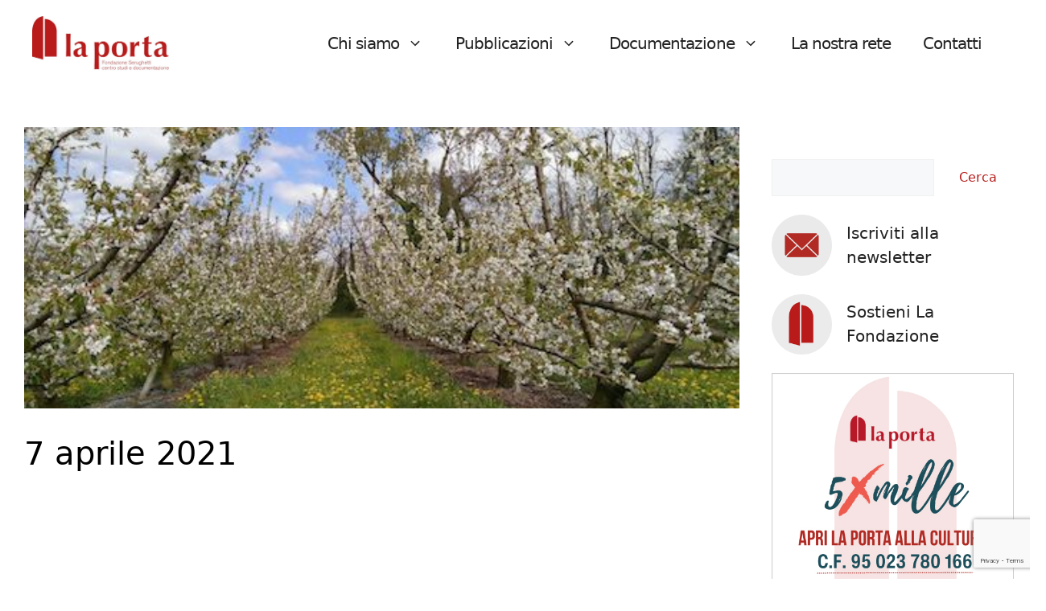

--- FILE ---
content_type: text/html; charset=utf-8
request_url: https://www.google.com/recaptcha/api2/anchor?ar=1&k=6Lf0bokfAAAAAF1oKdBfIhQdMPnU-qKjS0u0fvpj&co=aHR0cHM6Ly93d3cubGFwb3J0YWJlcmdhbW8uaXQ6NDQz&hl=en&v=PoyoqOPhxBO7pBk68S4YbpHZ&size=invisible&anchor-ms=20000&execute-ms=30000&cb=9ferv7xw5d44
body_size: 48592
content:
<!DOCTYPE HTML><html dir="ltr" lang="en"><head><meta http-equiv="Content-Type" content="text/html; charset=UTF-8">
<meta http-equiv="X-UA-Compatible" content="IE=edge">
<title>reCAPTCHA</title>
<style type="text/css">
/* cyrillic-ext */
@font-face {
  font-family: 'Roboto';
  font-style: normal;
  font-weight: 400;
  font-stretch: 100%;
  src: url(//fonts.gstatic.com/s/roboto/v48/KFO7CnqEu92Fr1ME7kSn66aGLdTylUAMa3GUBHMdazTgWw.woff2) format('woff2');
  unicode-range: U+0460-052F, U+1C80-1C8A, U+20B4, U+2DE0-2DFF, U+A640-A69F, U+FE2E-FE2F;
}
/* cyrillic */
@font-face {
  font-family: 'Roboto';
  font-style: normal;
  font-weight: 400;
  font-stretch: 100%;
  src: url(//fonts.gstatic.com/s/roboto/v48/KFO7CnqEu92Fr1ME7kSn66aGLdTylUAMa3iUBHMdazTgWw.woff2) format('woff2');
  unicode-range: U+0301, U+0400-045F, U+0490-0491, U+04B0-04B1, U+2116;
}
/* greek-ext */
@font-face {
  font-family: 'Roboto';
  font-style: normal;
  font-weight: 400;
  font-stretch: 100%;
  src: url(//fonts.gstatic.com/s/roboto/v48/KFO7CnqEu92Fr1ME7kSn66aGLdTylUAMa3CUBHMdazTgWw.woff2) format('woff2');
  unicode-range: U+1F00-1FFF;
}
/* greek */
@font-face {
  font-family: 'Roboto';
  font-style: normal;
  font-weight: 400;
  font-stretch: 100%;
  src: url(//fonts.gstatic.com/s/roboto/v48/KFO7CnqEu92Fr1ME7kSn66aGLdTylUAMa3-UBHMdazTgWw.woff2) format('woff2');
  unicode-range: U+0370-0377, U+037A-037F, U+0384-038A, U+038C, U+038E-03A1, U+03A3-03FF;
}
/* math */
@font-face {
  font-family: 'Roboto';
  font-style: normal;
  font-weight: 400;
  font-stretch: 100%;
  src: url(//fonts.gstatic.com/s/roboto/v48/KFO7CnqEu92Fr1ME7kSn66aGLdTylUAMawCUBHMdazTgWw.woff2) format('woff2');
  unicode-range: U+0302-0303, U+0305, U+0307-0308, U+0310, U+0312, U+0315, U+031A, U+0326-0327, U+032C, U+032F-0330, U+0332-0333, U+0338, U+033A, U+0346, U+034D, U+0391-03A1, U+03A3-03A9, U+03B1-03C9, U+03D1, U+03D5-03D6, U+03F0-03F1, U+03F4-03F5, U+2016-2017, U+2034-2038, U+203C, U+2040, U+2043, U+2047, U+2050, U+2057, U+205F, U+2070-2071, U+2074-208E, U+2090-209C, U+20D0-20DC, U+20E1, U+20E5-20EF, U+2100-2112, U+2114-2115, U+2117-2121, U+2123-214F, U+2190, U+2192, U+2194-21AE, U+21B0-21E5, U+21F1-21F2, U+21F4-2211, U+2213-2214, U+2216-22FF, U+2308-230B, U+2310, U+2319, U+231C-2321, U+2336-237A, U+237C, U+2395, U+239B-23B7, U+23D0, U+23DC-23E1, U+2474-2475, U+25AF, U+25B3, U+25B7, U+25BD, U+25C1, U+25CA, U+25CC, U+25FB, U+266D-266F, U+27C0-27FF, U+2900-2AFF, U+2B0E-2B11, U+2B30-2B4C, U+2BFE, U+3030, U+FF5B, U+FF5D, U+1D400-1D7FF, U+1EE00-1EEFF;
}
/* symbols */
@font-face {
  font-family: 'Roboto';
  font-style: normal;
  font-weight: 400;
  font-stretch: 100%;
  src: url(//fonts.gstatic.com/s/roboto/v48/KFO7CnqEu92Fr1ME7kSn66aGLdTylUAMaxKUBHMdazTgWw.woff2) format('woff2');
  unicode-range: U+0001-000C, U+000E-001F, U+007F-009F, U+20DD-20E0, U+20E2-20E4, U+2150-218F, U+2190, U+2192, U+2194-2199, U+21AF, U+21E6-21F0, U+21F3, U+2218-2219, U+2299, U+22C4-22C6, U+2300-243F, U+2440-244A, U+2460-24FF, U+25A0-27BF, U+2800-28FF, U+2921-2922, U+2981, U+29BF, U+29EB, U+2B00-2BFF, U+4DC0-4DFF, U+FFF9-FFFB, U+10140-1018E, U+10190-1019C, U+101A0, U+101D0-101FD, U+102E0-102FB, U+10E60-10E7E, U+1D2C0-1D2D3, U+1D2E0-1D37F, U+1F000-1F0FF, U+1F100-1F1AD, U+1F1E6-1F1FF, U+1F30D-1F30F, U+1F315, U+1F31C, U+1F31E, U+1F320-1F32C, U+1F336, U+1F378, U+1F37D, U+1F382, U+1F393-1F39F, U+1F3A7-1F3A8, U+1F3AC-1F3AF, U+1F3C2, U+1F3C4-1F3C6, U+1F3CA-1F3CE, U+1F3D4-1F3E0, U+1F3ED, U+1F3F1-1F3F3, U+1F3F5-1F3F7, U+1F408, U+1F415, U+1F41F, U+1F426, U+1F43F, U+1F441-1F442, U+1F444, U+1F446-1F449, U+1F44C-1F44E, U+1F453, U+1F46A, U+1F47D, U+1F4A3, U+1F4B0, U+1F4B3, U+1F4B9, U+1F4BB, U+1F4BF, U+1F4C8-1F4CB, U+1F4D6, U+1F4DA, U+1F4DF, U+1F4E3-1F4E6, U+1F4EA-1F4ED, U+1F4F7, U+1F4F9-1F4FB, U+1F4FD-1F4FE, U+1F503, U+1F507-1F50B, U+1F50D, U+1F512-1F513, U+1F53E-1F54A, U+1F54F-1F5FA, U+1F610, U+1F650-1F67F, U+1F687, U+1F68D, U+1F691, U+1F694, U+1F698, U+1F6AD, U+1F6B2, U+1F6B9-1F6BA, U+1F6BC, U+1F6C6-1F6CF, U+1F6D3-1F6D7, U+1F6E0-1F6EA, U+1F6F0-1F6F3, U+1F6F7-1F6FC, U+1F700-1F7FF, U+1F800-1F80B, U+1F810-1F847, U+1F850-1F859, U+1F860-1F887, U+1F890-1F8AD, U+1F8B0-1F8BB, U+1F8C0-1F8C1, U+1F900-1F90B, U+1F93B, U+1F946, U+1F984, U+1F996, U+1F9E9, U+1FA00-1FA6F, U+1FA70-1FA7C, U+1FA80-1FA89, U+1FA8F-1FAC6, U+1FACE-1FADC, U+1FADF-1FAE9, U+1FAF0-1FAF8, U+1FB00-1FBFF;
}
/* vietnamese */
@font-face {
  font-family: 'Roboto';
  font-style: normal;
  font-weight: 400;
  font-stretch: 100%;
  src: url(//fonts.gstatic.com/s/roboto/v48/KFO7CnqEu92Fr1ME7kSn66aGLdTylUAMa3OUBHMdazTgWw.woff2) format('woff2');
  unicode-range: U+0102-0103, U+0110-0111, U+0128-0129, U+0168-0169, U+01A0-01A1, U+01AF-01B0, U+0300-0301, U+0303-0304, U+0308-0309, U+0323, U+0329, U+1EA0-1EF9, U+20AB;
}
/* latin-ext */
@font-face {
  font-family: 'Roboto';
  font-style: normal;
  font-weight: 400;
  font-stretch: 100%;
  src: url(//fonts.gstatic.com/s/roboto/v48/KFO7CnqEu92Fr1ME7kSn66aGLdTylUAMa3KUBHMdazTgWw.woff2) format('woff2');
  unicode-range: U+0100-02BA, U+02BD-02C5, U+02C7-02CC, U+02CE-02D7, U+02DD-02FF, U+0304, U+0308, U+0329, U+1D00-1DBF, U+1E00-1E9F, U+1EF2-1EFF, U+2020, U+20A0-20AB, U+20AD-20C0, U+2113, U+2C60-2C7F, U+A720-A7FF;
}
/* latin */
@font-face {
  font-family: 'Roboto';
  font-style: normal;
  font-weight: 400;
  font-stretch: 100%;
  src: url(//fonts.gstatic.com/s/roboto/v48/KFO7CnqEu92Fr1ME7kSn66aGLdTylUAMa3yUBHMdazQ.woff2) format('woff2');
  unicode-range: U+0000-00FF, U+0131, U+0152-0153, U+02BB-02BC, U+02C6, U+02DA, U+02DC, U+0304, U+0308, U+0329, U+2000-206F, U+20AC, U+2122, U+2191, U+2193, U+2212, U+2215, U+FEFF, U+FFFD;
}
/* cyrillic-ext */
@font-face {
  font-family: 'Roboto';
  font-style: normal;
  font-weight: 500;
  font-stretch: 100%;
  src: url(//fonts.gstatic.com/s/roboto/v48/KFO7CnqEu92Fr1ME7kSn66aGLdTylUAMa3GUBHMdazTgWw.woff2) format('woff2');
  unicode-range: U+0460-052F, U+1C80-1C8A, U+20B4, U+2DE0-2DFF, U+A640-A69F, U+FE2E-FE2F;
}
/* cyrillic */
@font-face {
  font-family: 'Roboto';
  font-style: normal;
  font-weight: 500;
  font-stretch: 100%;
  src: url(//fonts.gstatic.com/s/roboto/v48/KFO7CnqEu92Fr1ME7kSn66aGLdTylUAMa3iUBHMdazTgWw.woff2) format('woff2');
  unicode-range: U+0301, U+0400-045F, U+0490-0491, U+04B0-04B1, U+2116;
}
/* greek-ext */
@font-face {
  font-family: 'Roboto';
  font-style: normal;
  font-weight: 500;
  font-stretch: 100%;
  src: url(//fonts.gstatic.com/s/roboto/v48/KFO7CnqEu92Fr1ME7kSn66aGLdTylUAMa3CUBHMdazTgWw.woff2) format('woff2');
  unicode-range: U+1F00-1FFF;
}
/* greek */
@font-face {
  font-family: 'Roboto';
  font-style: normal;
  font-weight: 500;
  font-stretch: 100%;
  src: url(//fonts.gstatic.com/s/roboto/v48/KFO7CnqEu92Fr1ME7kSn66aGLdTylUAMa3-UBHMdazTgWw.woff2) format('woff2');
  unicode-range: U+0370-0377, U+037A-037F, U+0384-038A, U+038C, U+038E-03A1, U+03A3-03FF;
}
/* math */
@font-face {
  font-family: 'Roboto';
  font-style: normal;
  font-weight: 500;
  font-stretch: 100%;
  src: url(//fonts.gstatic.com/s/roboto/v48/KFO7CnqEu92Fr1ME7kSn66aGLdTylUAMawCUBHMdazTgWw.woff2) format('woff2');
  unicode-range: U+0302-0303, U+0305, U+0307-0308, U+0310, U+0312, U+0315, U+031A, U+0326-0327, U+032C, U+032F-0330, U+0332-0333, U+0338, U+033A, U+0346, U+034D, U+0391-03A1, U+03A3-03A9, U+03B1-03C9, U+03D1, U+03D5-03D6, U+03F0-03F1, U+03F4-03F5, U+2016-2017, U+2034-2038, U+203C, U+2040, U+2043, U+2047, U+2050, U+2057, U+205F, U+2070-2071, U+2074-208E, U+2090-209C, U+20D0-20DC, U+20E1, U+20E5-20EF, U+2100-2112, U+2114-2115, U+2117-2121, U+2123-214F, U+2190, U+2192, U+2194-21AE, U+21B0-21E5, U+21F1-21F2, U+21F4-2211, U+2213-2214, U+2216-22FF, U+2308-230B, U+2310, U+2319, U+231C-2321, U+2336-237A, U+237C, U+2395, U+239B-23B7, U+23D0, U+23DC-23E1, U+2474-2475, U+25AF, U+25B3, U+25B7, U+25BD, U+25C1, U+25CA, U+25CC, U+25FB, U+266D-266F, U+27C0-27FF, U+2900-2AFF, U+2B0E-2B11, U+2B30-2B4C, U+2BFE, U+3030, U+FF5B, U+FF5D, U+1D400-1D7FF, U+1EE00-1EEFF;
}
/* symbols */
@font-face {
  font-family: 'Roboto';
  font-style: normal;
  font-weight: 500;
  font-stretch: 100%;
  src: url(//fonts.gstatic.com/s/roboto/v48/KFO7CnqEu92Fr1ME7kSn66aGLdTylUAMaxKUBHMdazTgWw.woff2) format('woff2');
  unicode-range: U+0001-000C, U+000E-001F, U+007F-009F, U+20DD-20E0, U+20E2-20E4, U+2150-218F, U+2190, U+2192, U+2194-2199, U+21AF, U+21E6-21F0, U+21F3, U+2218-2219, U+2299, U+22C4-22C6, U+2300-243F, U+2440-244A, U+2460-24FF, U+25A0-27BF, U+2800-28FF, U+2921-2922, U+2981, U+29BF, U+29EB, U+2B00-2BFF, U+4DC0-4DFF, U+FFF9-FFFB, U+10140-1018E, U+10190-1019C, U+101A0, U+101D0-101FD, U+102E0-102FB, U+10E60-10E7E, U+1D2C0-1D2D3, U+1D2E0-1D37F, U+1F000-1F0FF, U+1F100-1F1AD, U+1F1E6-1F1FF, U+1F30D-1F30F, U+1F315, U+1F31C, U+1F31E, U+1F320-1F32C, U+1F336, U+1F378, U+1F37D, U+1F382, U+1F393-1F39F, U+1F3A7-1F3A8, U+1F3AC-1F3AF, U+1F3C2, U+1F3C4-1F3C6, U+1F3CA-1F3CE, U+1F3D4-1F3E0, U+1F3ED, U+1F3F1-1F3F3, U+1F3F5-1F3F7, U+1F408, U+1F415, U+1F41F, U+1F426, U+1F43F, U+1F441-1F442, U+1F444, U+1F446-1F449, U+1F44C-1F44E, U+1F453, U+1F46A, U+1F47D, U+1F4A3, U+1F4B0, U+1F4B3, U+1F4B9, U+1F4BB, U+1F4BF, U+1F4C8-1F4CB, U+1F4D6, U+1F4DA, U+1F4DF, U+1F4E3-1F4E6, U+1F4EA-1F4ED, U+1F4F7, U+1F4F9-1F4FB, U+1F4FD-1F4FE, U+1F503, U+1F507-1F50B, U+1F50D, U+1F512-1F513, U+1F53E-1F54A, U+1F54F-1F5FA, U+1F610, U+1F650-1F67F, U+1F687, U+1F68D, U+1F691, U+1F694, U+1F698, U+1F6AD, U+1F6B2, U+1F6B9-1F6BA, U+1F6BC, U+1F6C6-1F6CF, U+1F6D3-1F6D7, U+1F6E0-1F6EA, U+1F6F0-1F6F3, U+1F6F7-1F6FC, U+1F700-1F7FF, U+1F800-1F80B, U+1F810-1F847, U+1F850-1F859, U+1F860-1F887, U+1F890-1F8AD, U+1F8B0-1F8BB, U+1F8C0-1F8C1, U+1F900-1F90B, U+1F93B, U+1F946, U+1F984, U+1F996, U+1F9E9, U+1FA00-1FA6F, U+1FA70-1FA7C, U+1FA80-1FA89, U+1FA8F-1FAC6, U+1FACE-1FADC, U+1FADF-1FAE9, U+1FAF0-1FAF8, U+1FB00-1FBFF;
}
/* vietnamese */
@font-face {
  font-family: 'Roboto';
  font-style: normal;
  font-weight: 500;
  font-stretch: 100%;
  src: url(//fonts.gstatic.com/s/roboto/v48/KFO7CnqEu92Fr1ME7kSn66aGLdTylUAMa3OUBHMdazTgWw.woff2) format('woff2');
  unicode-range: U+0102-0103, U+0110-0111, U+0128-0129, U+0168-0169, U+01A0-01A1, U+01AF-01B0, U+0300-0301, U+0303-0304, U+0308-0309, U+0323, U+0329, U+1EA0-1EF9, U+20AB;
}
/* latin-ext */
@font-face {
  font-family: 'Roboto';
  font-style: normal;
  font-weight: 500;
  font-stretch: 100%;
  src: url(//fonts.gstatic.com/s/roboto/v48/KFO7CnqEu92Fr1ME7kSn66aGLdTylUAMa3KUBHMdazTgWw.woff2) format('woff2');
  unicode-range: U+0100-02BA, U+02BD-02C5, U+02C7-02CC, U+02CE-02D7, U+02DD-02FF, U+0304, U+0308, U+0329, U+1D00-1DBF, U+1E00-1E9F, U+1EF2-1EFF, U+2020, U+20A0-20AB, U+20AD-20C0, U+2113, U+2C60-2C7F, U+A720-A7FF;
}
/* latin */
@font-face {
  font-family: 'Roboto';
  font-style: normal;
  font-weight: 500;
  font-stretch: 100%;
  src: url(//fonts.gstatic.com/s/roboto/v48/KFO7CnqEu92Fr1ME7kSn66aGLdTylUAMa3yUBHMdazQ.woff2) format('woff2');
  unicode-range: U+0000-00FF, U+0131, U+0152-0153, U+02BB-02BC, U+02C6, U+02DA, U+02DC, U+0304, U+0308, U+0329, U+2000-206F, U+20AC, U+2122, U+2191, U+2193, U+2212, U+2215, U+FEFF, U+FFFD;
}
/* cyrillic-ext */
@font-face {
  font-family: 'Roboto';
  font-style: normal;
  font-weight: 900;
  font-stretch: 100%;
  src: url(//fonts.gstatic.com/s/roboto/v48/KFO7CnqEu92Fr1ME7kSn66aGLdTylUAMa3GUBHMdazTgWw.woff2) format('woff2');
  unicode-range: U+0460-052F, U+1C80-1C8A, U+20B4, U+2DE0-2DFF, U+A640-A69F, U+FE2E-FE2F;
}
/* cyrillic */
@font-face {
  font-family: 'Roboto';
  font-style: normal;
  font-weight: 900;
  font-stretch: 100%;
  src: url(//fonts.gstatic.com/s/roboto/v48/KFO7CnqEu92Fr1ME7kSn66aGLdTylUAMa3iUBHMdazTgWw.woff2) format('woff2');
  unicode-range: U+0301, U+0400-045F, U+0490-0491, U+04B0-04B1, U+2116;
}
/* greek-ext */
@font-face {
  font-family: 'Roboto';
  font-style: normal;
  font-weight: 900;
  font-stretch: 100%;
  src: url(//fonts.gstatic.com/s/roboto/v48/KFO7CnqEu92Fr1ME7kSn66aGLdTylUAMa3CUBHMdazTgWw.woff2) format('woff2');
  unicode-range: U+1F00-1FFF;
}
/* greek */
@font-face {
  font-family: 'Roboto';
  font-style: normal;
  font-weight: 900;
  font-stretch: 100%;
  src: url(//fonts.gstatic.com/s/roboto/v48/KFO7CnqEu92Fr1ME7kSn66aGLdTylUAMa3-UBHMdazTgWw.woff2) format('woff2');
  unicode-range: U+0370-0377, U+037A-037F, U+0384-038A, U+038C, U+038E-03A1, U+03A3-03FF;
}
/* math */
@font-face {
  font-family: 'Roboto';
  font-style: normal;
  font-weight: 900;
  font-stretch: 100%;
  src: url(//fonts.gstatic.com/s/roboto/v48/KFO7CnqEu92Fr1ME7kSn66aGLdTylUAMawCUBHMdazTgWw.woff2) format('woff2');
  unicode-range: U+0302-0303, U+0305, U+0307-0308, U+0310, U+0312, U+0315, U+031A, U+0326-0327, U+032C, U+032F-0330, U+0332-0333, U+0338, U+033A, U+0346, U+034D, U+0391-03A1, U+03A3-03A9, U+03B1-03C9, U+03D1, U+03D5-03D6, U+03F0-03F1, U+03F4-03F5, U+2016-2017, U+2034-2038, U+203C, U+2040, U+2043, U+2047, U+2050, U+2057, U+205F, U+2070-2071, U+2074-208E, U+2090-209C, U+20D0-20DC, U+20E1, U+20E5-20EF, U+2100-2112, U+2114-2115, U+2117-2121, U+2123-214F, U+2190, U+2192, U+2194-21AE, U+21B0-21E5, U+21F1-21F2, U+21F4-2211, U+2213-2214, U+2216-22FF, U+2308-230B, U+2310, U+2319, U+231C-2321, U+2336-237A, U+237C, U+2395, U+239B-23B7, U+23D0, U+23DC-23E1, U+2474-2475, U+25AF, U+25B3, U+25B7, U+25BD, U+25C1, U+25CA, U+25CC, U+25FB, U+266D-266F, U+27C0-27FF, U+2900-2AFF, U+2B0E-2B11, U+2B30-2B4C, U+2BFE, U+3030, U+FF5B, U+FF5D, U+1D400-1D7FF, U+1EE00-1EEFF;
}
/* symbols */
@font-face {
  font-family: 'Roboto';
  font-style: normal;
  font-weight: 900;
  font-stretch: 100%;
  src: url(//fonts.gstatic.com/s/roboto/v48/KFO7CnqEu92Fr1ME7kSn66aGLdTylUAMaxKUBHMdazTgWw.woff2) format('woff2');
  unicode-range: U+0001-000C, U+000E-001F, U+007F-009F, U+20DD-20E0, U+20E2-20E4, U+2150-218F, U+2190, U+2192, U+2194-2199, U+21AF, U+21E6-21F0, U+21F3, U+2218-2219, U+2299, U+22C4-22C6, U+2300-243F, U+2440-244A, U+2460-24FF, U+25A0-27BF, U+2800-28FF, U+2921-2922, U+2981, U+29BF, U+29EB, U+2B00-2BFF, U+4DC0-4DFF, U+FFF9-FFFB, U+10140-1018E, U+10190-1019C, U+101A0, U+101D0-101FD, U+102E0-102FB, U+10E60-10E7E, U+1D2C0-1D2D3, U+1D2E0-1D37F, U+1F000-1F0FF, U+1F100-1F1AD, U+1F1E6-1F1FF, U+1F30D-1F30F, U+1F315, U+1F31C, U+1F31E, U+1F320-1F32C, U+1F336, U+1F378, U+1F37D, U+1F382, U+1F393-1F39F, U+1F3A7-1F3A8, U+1F3AC-1F3AF, U+1F3C2, U+1F3C4-1F3C6, U+1F3CA-1F3CE, U+1F3D4-1F3E0, U+1F3ED, U+1F3F1-1F3F3, U+1F3F5-1F3F7, U+1F408, U+1F415, U+1F41F, U+1F426, U+1F43F, U+1F441-1F442, U+1F444, U+1F446-1F449, U+1F44C-1F44E, U+1F453, U+1F46A, U+1F47D, U+1F4A3, U+1F4B0, U+1F4B3, U+1F4B9, U+1F4BB, U+1F4BF, U+1F4C8-1F4CB, U+1F4D6, U+1F4DA, U+1F4DF, U+1F4E3-1F4E6, U+1F4EA-1F4ED, U+1F4F7, U+1F4F9-1F4FB, U+1F4FD-1F4FE, U+1F503, U+1F507-1F50B, U+1F50D, U+1F512-1F513, U+1F53E-1F54A, U+1F54F-1F5FA, U+1F610, U+1F650-1F67F, U+1F687, U+1F68D, U+1F691, U+1F694, U+1F698, U+1F6AD, U+1F6B2, U+1F6B9-1F6BA, U+1F6BC, U+1F6C6-1F6CF, U+1F6D3-1F6D7, U+1F6E0-1F6EA, U+1F6F0-1F6F3, U+1F6F7-1F6FC, U+1F700-1F7FF, U+1F800-1F80B, U+1F810-1F847, U+1F850-1F859, U+1F860-1F887, U+1F890-1F8AD, U+1F8B0-1F8BB, U+1F8C0-1F8C1, U+1F900-1F90B, U+1F93B, U+1F946, U+1F984, U+1F996, U+1F9E9, U+1FA00-1FA6F, U+1FA70-1FA7C, U+1FA80-1FA89, U+1FA8F-1FAC6, U+1FACE-1FADC, U+1FADF-1FAE9, U+1FAF0-1FAF8, U+1FB00-1FBFF;
}
/* vietnamese */
@font-face {
  font-family: 'Roboto';
  font-style: normal;
  font-weight: 900;
  font-stretch: 100%;
  src: url(//fonts.gstatic.com/s/roboto/v48/KFO7CnqEu92Fr1ME7kSn66aGLdTylUAMa3OUBHMdazTgWw.woff2) format('woff2');
  unicode-range: U+0102-0103, U+0110-0111, U+0128-0129, U+0168-0169, U+01A0-01A1, U+01AF-01B0, U+0300-0301, U+0303-0304, U+0308-0309, U+0323, U+0329, U+1EA0-1EF9, U+20AB;
}
/* latin-ext */
@font-face {
  font-family: 'Roboto';
  font-style: normal;
  font-weight: 900;
  font-stretch: 100%;
  src: url(//fonts.gstatic.com/s/roboto/v48/KFO7CnqEu92Fr1ME7kSn66aGLdTylUAMa3KUBHMdazTgWw.woff2) format('woff2');
  unicode-range: U+0100-02BA, U+02BD-02C5, U+02C7-02CC, U+02CE-02D7, U+02DD-02FF, U+0304, U+0308, U+0329, U+1D00-1DBF, U+1E00-1E9F, U+1EF2-1EFF, U+2020, U+20A0-20AB, U+20AD-20C0, U+2113, U+2C60-2C7F, U+A720-A7FF;
}
/* latin */
@font-face {
  font-family: 'Roboto';
  font-style: normal;
  font-weight: 900;
  font-stretch: 100%;
  src: url(//fonts.gstatic.com/s/roboto/v48/KFO7CnqEu92Fr1ME7kSn66aGLdTylUAMa3yUBHMdazQ.woff2) format('woff2');
  unicode-range: U+0000-00FF, U+0131, U+0152-0153, U+02BB-02BC, U+02C6, U+02DA, U+02DC, U+0304, U+0308, U+0329, U+2000-206F, U+20AC, U+2122, U+2191, U+2193, U+2212, U+2215, U+FEFF, U+FFFD;
}

</style>
<link rel="stylesheet" type="text/css" href="https://www.gstatic.com/recaptcha/releases/PoyoqOPhxBO7pBk68S4YbpHZ/styles__ltr.css">
<script nonce="gPBhwOEC79jyxWgQq_peMA" type="text/javascript">window['__recaptcha_api'] = 'https://www.google.com/recaptcha/api2/';</script>
<script type="text/javascript" src="https://www.gstatic.com/recaptcha/releases/PoyoqOPhxBO7pBk68S4YbpHZ/recaptcha__en.js" nonce="gPBhwOEC79jyxWgQq_peMA">
      
    </script></head>
<body><div id="rc-anchor-alert" class="rc-anchor-alert"></div>
<input type="hidden" id="recaptcha-token" value="[base64]">
<script type="text/javascript" nonce="gPBhwOEC79jyxWgQq_peMA">
      recaptcha.anchor.Main.init("[\x22ainput\x22,[\x22bgdata\x22,\x22\x22,\[base64]/[base64]/MjU1Ong/[base64]/[base64]/[base64]/[base64]/[base64]/[base64]/[base64]/[base64]/[base64]/[base64]/[base64]/[base64]/[base64]/[base64]/[base64]\\u003d\x22,\[base64]\\u003d\x22,\x22QcORL8OCLcKvDyLDqMONXFtpESBDwr1iBBFqJsKOwoJ+eBZOw6MWw7vCqyfDklFYwqVObzrClsKZwrE/GsOlwoohwoDDvE3CswxuPVfCrMKeC8OyJ0DDqFPDjhc2w7/[base64]/wpbDqcKbKsONT8KxwrbDn1nDmHIQwqPCqMKlEcOcRsOJb8O7QcO3OsKASsOmCTFSUcO3OAtNFEM/wpVeK8OVw6nCqcO8wpLClWDDhDzDgcOHUcKIXV90wocJBSx6CsKIw6MFFsOiw4nCvcOdGkcvUcK6wqnCs31xwpvCkD7CuTIqw6dTCCsIw5PDq2V/fnzCvT1Hw7PCpSbCt2UDw4FoCsOZw6XDjwHDg8K0w5oWwrzConJXwoB1ScOncMKFVsKbVnjDthtSKlAmEcOiKDY6w5fCnl/[base64]/CpsKTZMKkwqkvwrJaRXwdA8Omw4nDu8OZdsK3B8Otw5zCuCkCw7LCssK2AcKNJyfDj3MCwozDucKnwqTDmMKaw79sNMORw5wVAMKuCVA/wrHDsSUKeEYuAAHDmETDsyR0cDbCsMOkw7dOSsKrKBVZw5Fkf8OwwrF2w6HCljMWXcOnwod3d8K7wroLYklnw4guwoIEwrjDpMKmw5HDm0h+w5QPw63Dhh07QMOvwpx/ecK1IkbCgxrDsEobasKfTUHCoRJkO8K3OsKNw6DCqwTDqEwtwqEEwphrw7Nkw5TDpsO1w6/DocKVfBfDlTA2U11rFxI8wpBfwokMwodGw5tZFB7CtiPCj8K0woshw6Niw4fCrUQAw4bClzPDm8Kaw4zClErDqR/CuMOdFQZtM8OHw7NDwqjCtcONwpEtwrZFw5sxSMOKwp/Dq8KAM2rCkMOnwrk1w5rDmQs8w6rDn8KDMkQzYinCsDNpSsOFW2/DvMKQwqzCpi/Cm8OYw4LCl8KowpIwRMKUZ8KjK8OZwqrDmWh2wpR9wo/Ct2kYOMKaZ8KCRijCsH0zJsKVwqzDhsOrHg48PU3CoEXCvnbCp04kO8ODVsOlV0vClyPDjAnDtlLDqcOCdMOawobCk8OcwpddFgfDu8KHJsOkwonCkMKfG8K/ZwBtaHbDocO9KcO5Lkcsw7J8w6vDhiwCw7LDvsKGwoUIwpUFfEYbOBlEwp5nwrzClHhxUMKrw5zCvgQxDjzDnSIMBsKlVsOXTCXDkMOCwrA6E8KnGDBlw601w7nDjMOXFgrDuWXDqMKhOF4pw5DCgcKxw6XCjcO9w6TCi30EwpHCrjPCkMOjBFNIRQIkwq/[base64]/CvMKow5jDvcK/L8OzSXvDvcOUfzzDnmTCvsKkw4AaJ8Kmw6nDpAXCscK1YxpDOMKUcMOfwozDtcKgwpkzwrXDp047w4PDscKvw5NIDsOSF8KzNQrCsMOTEMKZw7sEKlksQcKIwoEcwrJlJcK5LcKnw4/DgwvCpMKOLMO4ayzCscOqeMKiFMO8w4tMwrPCocOBfzh7b8OYRxcEwolCw5JWHQJZf8OgYyJgRMKvJyfDplLCicKsw6hLw6nCkMKjw7fClsK+ZF4uwrFgR8K2AnnDtsKVwr5WUydhwovCmh/DtSQsCsOAwq97wqJWXMKPGsO7wofDt0wvJw1SC0nDr17CpG/CgMOpwovDn8KyOcKrJ3F1woXDoAoOBMKww4rCjFM2AUTCuAJcw6dxFMKfMjHDg8OUKsKlTxV8dRE2ZcOsTQ/CjsOzw48DAGVowrzDvBNmwrjCrsKKRQEEMgRQw68xwqDCj8ODwpPCr1LDu8OfOMOXwpXCkivDok/DqB9pNcO3XArDq8Kzc8OvwohWwobChjrClMKFw4BNw5JZwo3Cj0p7TcKRPH0IwqV4w6Eywp/CsDYOZcK1w7JtwpjDvcOBw7fCvAEHI1nDqcKawqUiw4fCtgNMcMOFKMKCw7Fcw7YrQQTDi8O2woDDmRJ9w5nCgmI/w4PDnW0NwoLDv2t8wrNBDBLCnUrDocKfwqTCv8K2wp9/w6LCrcKGenDDvcKkVMK3wrhqwpkXw6/CqUcGwoYMwqLDow5nw4rDhsObwo9pbiLDvlYfw6jCp2PDq1bCmcO9OsKZScKJwp/Cm8KEwqHCqcKoCcK8wqzDncKUw4Jow7x0SAwIXUEMdMOyeDbDo8KMXMKow6VrJzVawrVSFMOHEcK/d8OKw7ASwr9dM8OAwpZvE8Kuw5MAw5FDesKFc8OMOcODTU1jwr/ChlrDqMK0wqbDrcK6ecKTS2YUCnsmTnF1wpUzNVPDqsKnwrQjLz8Ew54RDG3Cg8OXw6/CjUDDi8OmUcOWLMK3wpg0W8OmbCkqUFsGfBHDl1fDicKiT8O+w5jCssKnUzzCs8KuWg/[base64]/CiGFPwqDDimM3wpXCjC5Nw4PDk29zVkFreMKYw4APNMKmDMOFS8OgJ8OQSXUpwqxoJELDn8KjwoDCk3nCu3wDw6d5EcKjOcKywoTDqGhJc8Orw5rCvhViw53Cr8OGw6Vuw5fCpcKOD3PCtsOsQ3EMw4jClMK/w7ISwo0Kw7HCjAE/wq3Dg1k8w4zCoMOPf8K1w5ozRMKcwrlQw5gfw77DlsOaw6NrIcOdw4nCtcKFw7dCwrTCisOjw6LDnSrCsCUgSALCnnwVQmtFfMOwc8OZw6c+wpp/w5vDsBIFw6cfwrHDhwnCg8OMwojDscOJKsOPw7xuwoZJHWN5F8OTw7A+w7PCvsORwrjCiyvDuMOxIGcfVMOfdQVBclM+SzXDmAE/[base64]/[base64]/CkypXwp4hwpfCoW1+Dk4sWcKSIUgLR8Opwrgrwp0+w5UnwrAYSDLDpQIyC8KfaMOLw43CusONwobCkxk/[base64]/Dow7DtsOGblTCj0gBwoNOCsKwJ8K/LQgAYHrCgUPCpsK0dHzCmmPDpThaNsKsw50cw4/CicKbQDU6IG0RR8O/w5DDuMOrwqvDlkxuw51Na1XCtsOkAWLDqcOJwqQLDMKnwrTDiDAuX8K2Q0nCqyDCocKmCThmw5Q9W3fDu18Bwq/[base64]/[base64]/Ch0N7GyDCmgTCijgjw7jCpcO2fcORwpfCmMKvw5xKbEDDlEDCjMK2wo7DvjsHwoJFVcKxw7nCp8KZw6TCjcKHJcO5LcKSw6XDpMOcw6HChSTCq2AYw7/Crw/CqA10woTCmwACw4nDp1szwr/[base64]/T2LDljEPHsKjw7fCmQ3DnMOgUDoxwoUOw5ZAwrZrM2YfwrZQwprDim4HO8OPZMKNwo5EcXQnKmDCuzYFwrDDuVvDgMKjdWXDnMOMIcOEw7HDisKlJcO4E8OrMyLCnMKpEARBwpABf8KRIsOdwq/DtB9MEXzDhRclw6VUwrEsYAY9PsODJMKYwqkuw5oCw69ncsKPwo9Dw5M2TsKME8KswpUpw5nCucOhJC1qQ2zCucKVw6DDoMOQw6TDoMKMwrZZLSjDjMOIfsKQw5fClSFNWcKCw4pMA0jCt8O8wpnDtyTDscK2Eg/DlkjCgztyQcOoWAbCtsO0w7URw6DDpAYgCWUHHMOrwpU/CsKJw70SC1XCtsKcI2rDrcKfwpVfw6vCjsO2w7wWRnUww6HDoGhXw6lCBAI5w4HCpcKLw4XDj8Owwr8/wqrChHUAwrzCk8OKSsOlw6doVMOEG0LCun/Cs8KSw6/[base64]/[base64]/DoVAcCcO1wq5cwqALw6lHWm/CmcOoQFbDqcKKbsOdw6TDiGpRwr7CoyRWwp5Mw4zDmVLDusKRwoNwM8OVwrLDu8Obw4/Ck8KOwqVHITXCpiZaV8Kowq/CtcKEw5HDi8KYw5TClcKaIcOmQFTClMOYwp4CB35KPMOpHHbChcKSwqbCmsO6NcKfwqXDkyvDoMKOwq3DuGt7w4rCisKHDcOIOsOmQ3x8NMKmayFbNjrCs01Ww6AeDyFiF8O4w6zDj2/Dg2PDkMO/KMO1fcOwwpvClsKxwrvCrBQLw752w582UFcawqPDq8KXElcvdsKKwoodfcKywo7CowzDiMKmM8Kve8KkXMK7ccKHw4Bnw6JXw4M/w7MKwr03JyDDjy/[base64]/CnCoxPsK/wqjDk8KdwoExTMOGwoDCg8Owwr5+F8OdTX/CoX8ww7/Cv8ODCBjDridzw7FUeA9qTE3CisO0QRUNw61yw4I/NjUNb1Zww6jDicKFw7tXwqQhMEEBZsKEAA1pd8KHwofClsKrZMOLY8Kww7bCkcKvKsOrD8Kuw4E/wq4nwozCqMKOw6cbwph/woPDq8OCA8OcdMK1AGvDr8OXw65yKFfCrcOmJl/[base64]/w7c+wqLDjxXCvhgEBAzCjhMnwrbDrjVmSznCh3PCosKWRMKPw4wbYxjChcKmNHEXwrfCisOcw6HCkcKjUMOgwoVCHEnCmcO3bDkSw5LChVzCocO5w7XDm07DokPCu8KtZmNsZMKXw4kMKkHDvsKowp4yG1nCisKSNcKrKjBvCcK5I2YcSsKtcMK2Y1EGMsKhw6PDscK/OcKZdBInw6bDmH4hwoHClSDDs8KYw4QqIVLCpsKLa8KeCcOWRMOPCwJjw7gaw63CrwTDqMOMDnbCgMKzw5HDvMOqDsO+DEs4E8KZw6TCpAQWa3UmwpnDiMOlPcOKHH1ZX8OqwpvDvsKxwowfwonCsMOMGSXDnhslYSN+WMOSw7Auw5/DmnzDp8KuJ8OsfsORan1Twqd3fwR4fiMIwoUBw5vCicK5E8KKwpfCkx/CiMOBD8Obw5RGw5ccw4AwQntxZSbDjzRvZcOwwrBXSCHDtsO1cGN2w7A7bcONDcO2SwslwqkdJMODw5TCtsK7bkHChcO8V3ktw6d3RjNGAcKowqDClBd7EMKCw57CisK3wp3DtDDCjcK9w7/DicOqfcOiwoDCqsOJKMKIwpTDr8Ozw4VGYsOtwr49w4HCkhRkwp4fw4kwwo0xTCnCsGB3w7VPNcOiXsOPe8Kow7NqC8KKAMKqw5vCrcOIRMKaw4vCpBErLxHCqG/DoAPCgMKHwpQKwrkywpcNOMKfwpdhwoRmOErDl8Oewr7CqsOhwp7CisOawqrDhGzCisKqw49iw6sZw6/[base64]/DsMKCG3ttK3bDm8KPw6ghwrBVLcKZCH/[base64]/w6nDljN0CsK/wrXCpwjCgwoHw7wGwq8xIWgGwqLCrFnClnbDvMKGw51cw6gdecO/w5UxwrnCh8KBEXvDuMOBZ8KJNsKhw67Di8O0w6fDn2TDtisDUhHCjwojIDnCucO8wogpwpTDlsKnw4rDjxdnw6g8MlTDnz5+wpHDpRXDo3hRwoLDq2PDtA/CpsKHw4ICXsKBJcKcwonDocK4SDsCw5DCq8KvdS8wK8O8URLCszQKw5rCumlcYsKewrlOHGnDpnZxwo7DpsOTwq9cwqh0w6rCoMOlwrgbVFDDskBIwqhGw6bCr8O9SsK/w4nDssKWM09Uw6AtR8K4PjHCoHJVLg7Cl8KLVR7DusKVw4LCkylOwrrCicO5wpQgw47CosO7w5HCucKTF8OkIRdKR8K0w7gqS2nDo8OSwpfCq1/Dh8OUw5bCiMKWSEoPYhDCuBrCqcKCAS7DuT/[base64]/CiiNqw6DCsmYdZcOyYiZuwr3DsFrDv8KJw7fChsO9w7UAAsOHwqDCv8KKM8Onw6UewqnDgMKIwqrChMKoHDkewqdyXCTDpHjCklPClSLDnkfDs8OSalUKw7TCgl/DgkABMhHCncOMTcOiwq3CksKPIsObw53DpMO2w5hhWWEbTGEcRVwww7TDtcO4wo3DsHYCcQ8VwqzCvT12ecO9VHxObcOWBEkaeC/CicOhwoMTGUDDq3XDm3LDpcOIZcOKwr4dVMOVwrXDsE/[base64]/wqNrwrJwM8KkQl/CnlTCrQlYwqzDocKSJ8OxeUVpwqlXwo3CuhsxQgweYwRqwp7DhcKgFsORwqLCvcKIMUEFMzQXHjnCpi/[base64]/w7NSw67DnsKAwqfCm8KSw7/CtMK9QjfCjQ5WUcKDPX5UacOMGMKbwqLDiMODURPCql7DkQLDnDFswpJVw7MaIMOuwpTCtH0TOmw5w6YgYnxJwr7Cihxxw5p9woZHwpptXsOZRiJswpPDl0zDmsOnwonCqsOVw5NuICvCsGI+w6/CvcOIwpwowogiw5LDpUPDqVfCjcO2ccO6wqoZQjIrJcOJScOJSzNWemFyJsOXUMODC8OOw4d6BR18wq3DrcO/d8OwOsOkwrfCksOlwpnCmhbCjCsZXsOfA8KnIsOVIMOhK8K9w4Q2woBfwrXDjMOKZmtKUMO5w4fCtnvDpV50CMK/ACY6AFXDjU8UGmPDtjDDpMOCw73Cj1JEwqXCll8RaE55WMOQwqc4w5Vkw5N0HUXClkIRwr9ISEPChirClRfDkMOcwofCliBSXMK5wqTDmcKKM15NQwF8wog8fMOhwoPChH1MwqNTej0Fw5Bpw4bCgB8CQzZRwotHcsO3D8KVworDmMK1w6J6w7/Cnj/DuMO/[base64]/wqkww7DCvhIzUQRlw4F0wpTCjzROwofDnsObSHADD8KvPXDCqxHCj8KGWMOuD1nDqm/DmcKyUMKqwrlOworCv8KRNUDCrsOpCUtHwphYHBPDiFDDpijDn3rCv29twrUmw5N0w5tgw68rw7/Dq8OvE8KHV8KSwqTCjMOkwolSRMOhODnCvcOSw7nCjMKPwo8yOnPCoFjCksODayINw6/DvMKPNivDlg/[base64]/eQY4W8KSSH5fI2DDhHlVO8Kqw4cmTsKyTW3DlCppclLCkMKgw73CncOPw7rDtTXDj8KMPWvCo8O9w4DDvcKKw7NPNXM5w4AaKcK9wrk+w68wCMOFHjjDocOiw5bDpsOVw5bDmQdAwp06GcOnwq7DqS/[base64]/BsKEa8KAwpphwpwhw7d/aX/Ch8OtFlfDksOxc0hiwp3CkTkAfXfCpMO8w4VewrIpERpRdsOLwqrCimbDgMOfTcKGVsKeNcO2Y2nCkcOTw5jDqCALw6/[base64]/[base64]/[base64]/[base64]/CrF1mwqFLw5YmwojDtsKRw4BaVHDDixPDrw/CgsKvVMKDwrVOw5nDo8OzBgDCrG/CoVfCikDClsOqXsOJWMKUWWjCs8KIw6XCh8O/UMKLw6fDncOAVsKfPsK2IMKIw6tRSsKEPsO5w6zCjMK5woFowotGwqEOw70Aw7HDisKiw6DCi8KLcH0iOSViMVBcwqktw4/DjcK8w5rCqkPChcOzVSonwrUWKm85wphJE1HCoWzCqCEzwqFlw7QSwpJ7w4sAwpPDnglhL8OCw6/DsxJywqrClUvDssKdYMOnwovDjcKVwovDg8OFw7XDsCvClVZ9w7PCk058McONwpwEwrbCulXCo8KAasOTwpvCl8Knf8KcwpR/SjfDqcOSTD0EOHtdPXJxGlzDmsOsW1Ujwr5Yw6w9YwI+wrzCocOcQWYrdMKBI2x7VxcKc8OScMO5CMKoOMOiwpsow4tLw6gQwqshw7ptYg4TBHh5wqAxcgbCq8KOw6pgwrbCmVvDnQLDtcOow4HCgzDCnsOAZ8KPw7A1wqDCvXMmUjY/[base64]/DjUt/A8KWURDCgsKzwqFFwp0UTMKQwqzCgx3Dt8OvJGnCmlQcFsKTXcKfaWLCoBPCkCfDmkVAIcKMwqLDgx1RNXJ0CQZOeDY1wpFlXwfDgXrCqMKXw6/Cvz9DUwDCvkQqfF3CrcOJw5AkVMKvX1UUwpx1LVQgwp/CjMO0w7nCpBk6wrt0WA4hwoRhw4rDmD1XwqBKO8KtwpjDo8Onw4gCw514A8OEwrDDtcKJK8OdwovDlTvDqjLCncOIwrPDlxE+H15bw4XDsiDDrMKGLwbCqipvw4HDpkLCjHINw5Z5w4bDhcOYwrZqwojCiC3CocO4wocgOFQ3wrMAdcKzwqnChTjDog/DjEPDrcOOw7QmwpHDoMOjw6vCgBptf8OtwqLDjMKrwqIRIEDDqMK1wpsTe8Kcw5zDm8Oow7/[base64]/w7DDh8ONwr8nwo/DnGwALsKAecOOAMK4w5vDqEsOVcKSEcKoVnTCjnXDnF7Dj31GZUzClQMuw7PDvQzCpDYxRMKUw6bDocKdwqDCqiZgX8OQOBJGw4tUwqvCiBXCpMKvwoIuw67DiMOqWsO0K8Kib8KYEMK1wq88R8ODUEsSZcK+w4vDv8O8wrfCj8K6w4XCosOwREd6CE/CjsOtNVZLeD4VX3N+w7zCs8KHMRrCrsONFUXChh1owpsBw6nCgcKqw7h+LcK+wrxLcinCi8OLw6dnPj3Dr2Rww6jCvcOzw67CtR/DiHrDjMOdw45Hw48tZUUrw5TDulTCncKvw7oRw5LCucOMG8Ouwoscw78SwqrDnyzDucKQESfCkcOAw4vCisOEQ8KUw7RNwoU7bEAtD0hKEVzCllMiwoB7w7DDicKnw4LDpsO2LMO0w60xT8KiUMKWw4jCgS43OhzDsnbDph/Dm8Ogw7zCncO9wo9nwpU+f0XCq1LDplbCkE7DrsOBw55WSMK2wo4/eMKPNsO0B8Ofw4LCmcK1w49NwqpWw7zDmDsTw48+woTDnRFyXsODbMOEw7HDvcOdXgAfwoTDnzxdak5aFx7CrMOoEsKkOx0zW8OvecKKwq3DicOQw5PDuMKsak3CrcOJecOBw4XDgcKkVUbDsloCw7PDjsKFaRzCmsOkwqjDsV/CusOiWMOYUsOGb8K1w6fCr8OgIcOswqRRw5ZaB8ORw6ZPwpk1Y3BOwoNjw4HCj8OTw6pQwrzDvMOnwp1zw6bDoFPDisOZwr/Dh0Y1PcKrw5LDkAVjw5FEacO7w5sUAcKgIQBbw5cGTsOZERwHw5Ubw4Rhwq95RyZHDj7DgsOdGCzDlggww43ClsKUw6PDnxnDqEHCqcK/w5kqw6/DqUdJW8OLw58iwoHClSjClDjDkcOrw7bCqRDCksOBwrPDuXLDhcOFwpTCkMKswpPDhEQKfMOew5kYw5XCisOafEnCqcOSSljDmwbDkTxowrXCqDzDqWvCtcK+KFnClMK3woZqXsKwHwgtGSXDtHcUwpRZLDvDuVvDusOCwrgvwrpqw71lAsO/wpV6dsKFwro9aBZEw6HDjMOFNMODTRcTwo1gacKOwrBAEz1Ow7vDqsOaw7Y/[base64]/P0/[base64]/CmEDCrcOXY8O6A2wQV8Ojw7IYWcOLaF3DhMOaP8KBw617wpUILmfDmsOdSsKFb1DDo8Khw4l2w7Arw4/CrMO5w7slEmUwH8Kyw7UBHcONwrMvwp5bwrRFDsKcfl7DlcOHF8KcQMKjAxLCv8KRwpXCnsOASAdrw7TDiQs+KgDCg2bDgisww6jDoQvCsAgqL07CkEJvwq/DmcOHwoPDhS0owojDjMOMw5zCrCgROMKrwq9gwrNXG8KYCwfCr8KrH8K+D37ClsKXwrYEwooOO8OZw7DCrhgNwpbDnMOPDXnCrxJlwpRXwq/CosKGw54cwojDjUcWw4pnw4E1cC/[base64]/Cmw2fcO0wpNWYC/DpcOuwoFMVD9kwod1RcKDwqBDY8OJwofDs1osf0ITw6Yzwo88GG8XesOQfsOYCh7DnsOCwqHDsVlLLMKuenkWwrnDqsKwGsKhVcKZwqV/w7HCkSExw7Qyfk7Cv2cYw750G0LCr8OXUhxGeWDDkcOoaArCoifCvi1AflFYwqHDgj7DhXB5w7DDqwcbw44xwr0JX8KzwoZmF2/DrMKDw6NcAj83LsORw4DDtCEtFCHDmD7CkMOHwq1bwq/[base64]/DncOZaykhMMKNHsKpw45oLcO0w4HCkwbDsjPCrh7ChmZewrdnfHovw7rCtsKUNxTDscOSwrXCmlB0w4oDw4XDnFLCuMOKV8K3wpTDscK5w4/CqUvDl8OMwr9PAwjDiMKwwpPDiTpow5FLFyTDhD13R8OPw4LCkgNSw78qLFLDusK6XmJhXSQrw4zCtsOBU1rCswVAw645w6PCm8KeZsK2EMKEw6dxw6pNa8OjwrXCqcO7dSfCpGjDhjEFwqnCnT50F8KUSCRPBHVRwonCncKHIXZ8Bh/CpsKNwq9Uw5jCrsOieMOLZMKzw4jCqipdMlXDjwEQwqwTw4XDjcOOcgJ8wrzCsWJDw4LCpcOCP8OldcKFcCNjwqrCkDLCtUXDoUxaSMKcw5Z6QT89wplaTzjCgDJJVsKpw73DrENHwpHDg2TCu8O3w6vDnXPCocO0JcKLw7PDoB7DkMOFw4/CoWTCgwlmwrwHwok8Hl3CkMO/w4PDnsKwVsOUJ3LCosOWO2ctw6Q8HS3Dr0XCt28/KsO0Z2rDpGLCrcKpwqDDgMKpKWk8w6/DiMKiwpocw4Eyw6/DiC/CtsK+w5JRw4plwrNbwplpHcKmGVXDncOFwq3DpMKbF8KCw7zDgjUMdsK6TnDDoVphWMKHLcORw7lDfUtVwpIuwrLCn8O9RknDscKdasKmA8OIw5zCiC1secK2wrdvIynCqiHCujfDs8Kfwo5LLn/DvMKCwrrDtAZLfsKBwqrDkMOCG0/Cj8KUw60jNGAmw5USw5nCmsOJP8KRworCvcKrw7Yww4lowp4mw4vDgcKaa8OlY1vCjsOyaUojFn/[base64]/[base64]/DpcOfEMOvIsOlFG/[base64]/CusOqw74/VmtCe8OpWTjCksO9Cgckw7hEworDqsObwqLCvsOXwobDpBp1w6nCn8KQwpxBwp/CnAdtwo3DpcKBw4BOwrcJDcK/McOjw4PDr0JQbS57wpDDv8O/wrfCt1DDnU/DoHfCrn/[base64]/DncKhwopdA8OCSA8iScK2a8KDD8KvEEMhG8OpwrMpEWPCpsKsa8Ofw7wPwpsTb1Bdw49Awq3DhcOiUMKIwpBLw77DvcKnwq3DnW0MY8KDwqXDl1DDgcO2w7kQwrRzwpfCoMOSw7PCjwZSw6B+woIJw4XCui/DlH9FQEpaEsKpwrAJWcOFw5bDuUvDlMOpw71iY8OgXFPCuMKvIjouYDApwqh6wpUedELDj8K1X0HDrMOdDGY/w45PKcORwrnCgzrCtAjCtQXDssKwwr/Cj8OdFMKAbmvDklxsw4UQN8Kmw5psw44BAsKfJT7DlMOMecKhw5/CucKmUUEyFMKRwo7DhHFYwr/Ck2fCocOXPMOAOjLDhj3DlTnCrcOEBl7DqwAZwqVRJhVyC8OUwrhkLsKCw5HDr2/Dj13Do8Kww7LDmgRuw7PDg1tkOcOzwpnDhBXCuwlfw4/Cm18Cwq3CucKge8OqTsKuw4LCgXB/dwzDiHJaw75HRwfDmzomwq7ClMKMUmALwqxuwphewq86w5oxHsOQdcOtwo95wrsAaznDn3BkOcK+wo/CrCMPwoM+wobCj8OmWMO+TMOsFGogwqIWwrbDnMOETsKRC2tVGsKTQX/DoBDDrHHDsMOzXsOGw7xyOMKSw6HDsl5Fw67DsMOJc8KgwpXCmA3DoXZiwo0+w7c+wqQ+wpcZw4d/FcKtUMKLw6rDksOGIMK3CjzDvQoTfsO1wqrCtMOZw5JvV8OuL8OYwo7DhMOLbnV5wq/[base64]/ClsObdAgGPQrDncKVOAFmbMKuLzrCscKmGB1Rw6JYwqzCucOiYEjCmRzClcKEw67CoMKmOhvCo03Dt33CusOWA1DDvhgFPQbDsm8Kw5HDv8ODZT/[base64]/Dh0zDpRxrw4PDh8OZcU3CuyYcYzTChRh1w6oqCcOsBCbDqSfCo8ONcT8zTgfDiyZTw5ghJXUWwrtjw6I2MEDDh8OBwpPCiCs5Y8KiZMKwF8OCCHA6CMOwK8KswqB/w4bCgTsXLw3ClGdlKMKffHZ/A1M/[base64]/WMOfw7LCvsOCdsO9ccOPLcKSdjcPI0B6w5bCgsOtP1hHw5nDvVXCg8K6w5PDrXDCoUMHw5RmwrQkMcKWwpnDn1RzwqjDgyDCssK8McKqw559EMK7dip4LMKOw5d+wqnDpUHDnMODw7/DlsKDwrAFw4/[base64]/Di1QPwoXCh3zCtnwIMsKjwqPDm3TDpcKpKsOZbGIZAsObw6J2WR/[base64]/wrVccsKnDQbCtlbDuDRPw5RociDDrMKTwqwywoDDuEHDsk1HNB5WCcOFYwY8w6ZdL8OQw6Vywr1sC0gpw6dTw4zCnMODbsO5w6rCnnHDrRsiXgHDvsKuNWtFw77CmwLCpsKkwrceTQ/[base64]/DmcOGwqjChMKsw6vDn8OSUsKPwowoYsKEw5gOwpfCiQUVwqpPw5jDlHHCsAsgRMOSCsOZDC82wo5ZfsOZAcK6VSZSVS3DnTPClULDgjrCoMOqNMOVw47DvDM4w5ArUsK0JzHCjcO2w592NF1Iw5Y5w5Yfd8O0wrpLcVXDsWcgwrxIw7ciTGpqw7/[base64]/[base64]/[base64]/CjFp+LGU5wonDml3CgMOqw45pwrhEw4PDvcKhwrEDWC/Ct8K5wrQlwrp1wobCg8KdwoDDpj5RaRhRw7VXP2E8CynDo8Otwq1mSjROW1V8wqvCmmrCsEfDhzDCojrCs8K5WSwMw4jDpyZYw5TCvcO9JizDr8OYcMK2wqxpdcKxw6pTNSXDqlbDvSHDilhzw6t+w7UPG8Kow6s7wqZcMDFGw6/[base64]/B8Ocwo4oVcKaw7zDlcKeaMKdTsO7wpYGw5rDl1/Cq8KuRnY/G1fDj8KjEcKYwpLDlsKkUSbCrTPDrkJJw4zChsO1w5wNwrXCrn/DsV/DjQFYUCM3JcKresOFYsO4w70two8GJwrDrjcLw4NrTXXDr8OjwpZkfcK1w40/[base64]/DnkjDqnbDu8Ojw7ZGw4QYw63DojDCojwfw7UHMC/[base64]/[base64]/CMK9wrXCrsOYwotxccKow7MtdMOkwpcBaMOfPHDDgMKJdiHCqMOXDkY4OcOPw74uUid2a17CmcOuXGA1LRrCvUEpw4HCgRJUwqfDgUzCnAN4w4/DkcO9dDnDhMOZVsKHwrNCTcOmw6Raw6pDw4XDmsO4wokrfSvDn8OOEXYYwojCuBZkJsOWFyfDhFMTbk7CvsKtbUDCtcOvw7NTwrPCjsK4N8KnVjrDm8OSDC1vHE0jAsOMGmFSwo9TBsOYw7jCtFZ4Cj3CmC/Cmz5QeMK7wqFdW0tNUwfCh8KVw50JJsKOScO7QSB5wpVPwpHCnG3CuMOBw6fChMKCw5/DimtCwo7DrRAvwqHDrsK5csKFw7fCpMKSUmfDgcKmTMKaBMKCwot/CcKoTmHDq8OCJRbDj8K6woHChcOYK8KMw43DlHjCtMOuVMKvwpV2AmfDtcO9KsO/wopLwpZBw4kVEMKNfURawrFqw5IoEMKUw4DDrnQmV8OsAAZ0woXDs8Oqwp8Rw6obw5sywrzDicKKS8OyMMOfwqx6woXDlXnCkcO9QX5vbMOXE8KYfl9UbU/CqcOoecK8w4kBOsK2wqVFwp5dwqJwOMKYwqrCosKrwqcNIMKCbcO8czfCncKjworDucKJwrHCuFdEBsKnwp/[base64]/DhMO4w5BYw6vDiWQsw7kOYMKFQ8O2acKOwrLCosKFTjjCrEMawrJgwroQwr0Qw5wAK8Oqw7/[base64]/DsWcPAcOhF8KxGcODwpZrwqozw7jCmsOMwqnCuDTCh8Kww6Y3w5fDoHHDn1xCJVF/PxDCkMOewokKPsKiwqN5wr9UwoQZSMOkw6fCvsK2MwIuLcKTwp99w4/DkAQdMsK2dD7CscKkPsKofsKFw5wUw64RVMObLcKqFcO9w4HDisOzw5LCgcO3eTDCjMOqwoB+w4rDiQtrwoFvwrnDhTkawp/ChUx3wp7DkcKZNQYOSMKtw45EMF3DoXXDvcKewpkfwq3CoUXDgsK8w5tNUx0RwoUnw5jChcK9ZsO2wqLDksKQw4lhw4bCiMOSwpgECcKcwopaw6vDk14RMT1Fw7TDkkF6w7bCr8Opc8O5wpBDV8OkLcOOw48/wrjDtcOKwpTDpybCkT3DtyLDsg/Cu8O1Dm3DrsOKw4AyVFHDgDrCkGfDizzDqAAEwpTCicK+JXsuwqU5w4nDrcOVwpZoL8KzecK/w6ggw5tAUsKyw5DCusOXw5YeS8O5QUnConXDtMOFXXDDgm9nBcO4wpIKw5/ChMKWMhDCpjgHG8KJMMKJBgY8w6YuH8ORZ8OrScOSwqpCwqZ2ZcO2w4sYBzFQwol/XsOyw5tOw7xWw77CrWNoB8OBwpwBw4ghw6bCpMOowqnCn8O0bcKAfRo/w7Z4Y8O9wofDtzDCi8KJwrDCp8K4KiPDrEPCvMKoV8KYI1U4dHI5w7/[base64]/Zl4RVcONeRvDijLDqMOdfg/CgR3DvkgiO8OdwoHChcO9w45tw64zw6R1G8OIfMKbVcKCwq0odsK7wr8LPSXDgsKgdsK3wrHCm8OOEMKBOi/CgkdPw5hMZyTCogYlKsOGwo/Dl2DDjB1XA8ORdF/CvCvCtMOqRsK6woLDmF0NPMO0JcK7woApwoPDnFDDgQE1w4/DgsKeTsOJN8ODw7Bcw7lkdMO0GQlkw7tmERLDqMKtw7pMQMOKw43DhW5NccOJwr/Dv8KYw4rDvlZBTcKvEcObwrAaDxcMw6sdwr3ClMKnwrMCCh/CqC/Dt8Krw4hYwqVawpvCjCFzBMOwajhjw4PDiQ7Do8Otw7ZfwrnCucOMD0BaOMOzwoLDvcKEJ8Oww5dew6suw7JSL8O7w4fCusOzw5TCtMOiwoUwFcOjH13Cmm5Ewrs4w6hkOcKGDAREAQbCkMKfVhx/GnlzwogZw5/CrQfDmDFrw6gHbsKMAMOZw4YQTsOSFn8vwoXClsOyKMOHwrnDqEV5GMKUw4rCocO+GgrCqcO6VMOaw7nCj8KwKsKKRMO/wqnDkHZcw4MewrPCvlBEXsKZbCZ2wq3DqgHCosOFUcOOWMOHw7/CjMORbMKHw7/DmMO1wqUXdkALwoTDicKGwrVLPcOTWcKdw45BIMK1wr4Jw7vCnMOud8OXw5XDvcKOVkfDhx3DlcKrw7nCr8KJZFNiFsOIXcKhwoJgwpMyKRMlBhZzwrPChX/CpsKkcy3DolHClmM0RHfDlDceGcKyT8OaOE3CsU/DosKIwpZhwpsnWxrDvMKdw5oGDlTCtQ3DkF5mJ8Otw7XCgwtdw5/CoMOSHHgYw4fCvsOZeE/Dpkoqw5hSV8OcbcKQw4TDh3XDicKAwpzDusKHwph6X8OewrDCiUoTw4/CkcKETG3CjEszGi3Dj0XDq8OJwqhyMx/ClUzDnMOZw4cCwpjDmlTDtQ47w4rCnHHCk8O3NX8MRXLCvxnChMOLwoPCtsOudinCjirDgsOYWsK9w5/CvhERw7wPDsOVTQlwYsK8w5Egwq/DrFhfacOWNhpKwpvDo8KjwoTDhsKTwpjCuMKLw6ApFMKlwoJzwqPDt8KWGFsHw6PDh8Kewr3CnMK8S8Ksw50RJnB9w4cTwr1fDm1yw4h+A8Kqwr1RIiXDiTkjRSnCicKrw6LDoMOKwp9aG3DCry7Chz3DmMKBJC7CnwvCpsKqw4gbwq/DucKiY8K0wrAVDA5HwqnDkMKmeRY4F8ObfsO7E0zClsKHwrJkEcOPHzMMw6/Cv8OfV8O1w7DCsm/[base64]/Dg8KHGyIEQkIoEMK1fXXDusOOasOBGsOXwrbCo8O6VSfDsWtsw7zCk8Kgw63CgMKHYCnCrgXCj8Kawp0eSzPChMOpwqvCgMKZAcK/w5wvDnbCmHxKFDTDhsOCIjHDo1nDtwtZwrl4XTjCtgoGw7bDsAUCwo/[base64]/CoyHDl8KLw4fCtQBRwq7Cvh3CtsKdQ8Kvw5fCpE9/[base64]/Dn8KZwrDDosO+KEDDrn3Ds2LCnhMTwp/[base64]/DjQfCscO4wqZgZSLCs8KXdkAHAgHDisOOwp1Jw7XDgMO7w5TCisOxwqDCoiLCm0QRCnlSwq7ClMO/[base64]/H8KHw79XHwvDnMKowpZdeMO5BAfClsKyw7nDm8OOck3Ciyo2M8KVw53CnQDChEjCmmbCt8KTLcK9w55CPMKDbywebcOSw5fDvcObwrpgCG/ChsOzw73Cu2bClR3DiWk5OcOhF8ObwqrCp8OuwrTDtC/[base64]/Do8KSF8KKw6/[base64]/Ct3Rdw6TDvsKpCX7DpWDCt8OaClbDjzXCncKyK8ONb8Opw4rDgMKww4g3w6vCi8OpdnTCnRDDnnzCtV46w5DDuFNWRVAkXMOJZMK2w5vDt8KlHMOcwqIuKsO0w6HDu8KLw4rDmsKhwpLCtxjCnhbDq1FHLg/DhinCoVPCucOjAMOzWEAwdnnCtMOabmvDksOIwqLDmsOBCWFowp/[base64]/[base64]/CgwXCqMKzw4wawr0gP2ZDMMOyw7jDiBQtw5fCoi9jwpjDqQ\\u003d\\u003d\x22],null,[\x22conf\x22,null,\x226Lf0bokfAAAAAF1oKdBfIhQdMPnU-qKjS0u0fvpj\x22,0,null,null,null,1,[21,125,63,73,95,87,41,43,42,83,102,105,109,121],[1017145,681],0,null,null,null,null,0,null,0,null,700,1,null,0,\[base64]/76lBhmnigkZhAoZnOKMAhnM8xEZ\x22,0,1,null,null,1,null,0,0,null,null,null,0],\x22https://www.laportabergamo.it:443\x22,null,[3,1,1],null,null,null,1,3600,[\x22https://www.google.com/intl/en/policies/privacy/\x22,\x22https://www.google.com/intl/en/policies/terms/\x22],\x22PWISK+XCa4rVZhox+o4HKJHNkkf16MrSNsgElpfSOvE\\u003d\x22,1,0,null,1,1769400256111,0,0,[239,218,103],null,[176,193,217],\x22RC-7yjMW2dltUPu-A\x22,null,null,null,null,null,\x220dAFcWeA4NOes_utEeAYZXkD4Uw_nwjieTZzc5jbK9bu-AL-IGq7TKN4NaDXlBczt3RqdvNjC5BBFqfvK5lIq_SRTjAGxPoU5CwQ\x22,1769483056104]");
    </script></body></html>